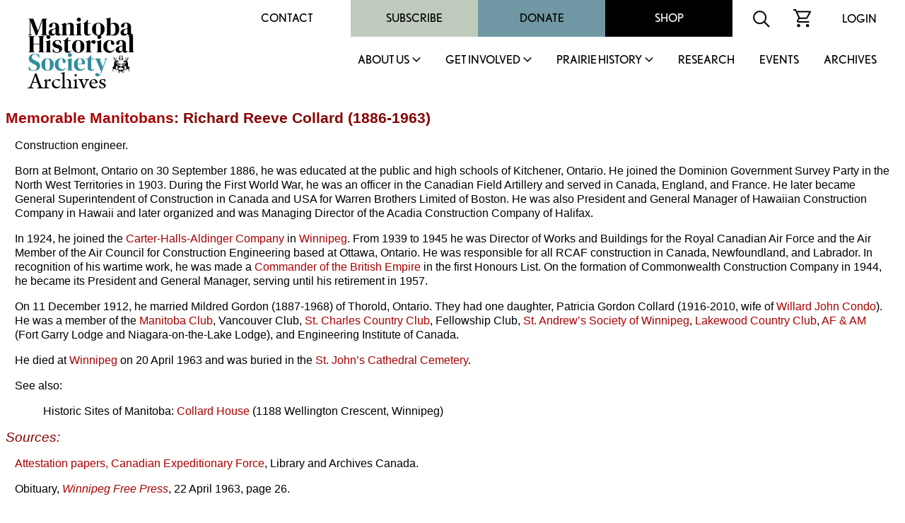

--- FILE ---
content_type: text/html
request_url: https://mhs.mb.ca/docs/people/collard_rr.shtml
body_size: 26217
content:
<html>
<head>
<meta http-equiv="content-type" content="text/html;charset=iso-8859-1">
<meta name="author" content="Gordon Goldsborough">
<meta name="copyright" content="Manitoba Historical Society">
<meta name="keywords" content="Manitoba Historical Society, biography">
<meta name="description" content="Biographical sketch of a noteworthy Manitoban.">
<title>Memorable Manitobans: Richard Reeve Collard (1886-1963)</title>
<link rel="stylesheet" href="/includes/styles.css">
<link rel="shortcut icon" href="/images/mhs_logo.ico">
<script src="https://ajax.googleapis.com/ajax/libs/jquery/2.2.4/jquery.min.js"></script>
<script>
<!--
function OpenWindow(URL,name,features)
{ window.open(URL,name,features); }
-->
</script>
<script>
  (function() {
    var po = document.createElement('script'); po.type = 'text/javascript'; po.async = true;
    po.src = 'https://apis.google.com/js/plusone.js';
    var s = document.getElementsByTagName('script')[0]; s.parentNode.insertBefore(po, s);
  })();
</script>
<script>
  jQuery(document).ready(function(){
    jQuery('.menu-close').click(function(){
      jQuery(this).parents().closest('.sub-menu').addClass("closed");
      
      setTimeout(function(){
        jQuery('.sub-menu').removeClass("closed");
      },500);
      
      jQuery('.sub-menu').removeClass("visible");
    });
    
    jQuery('.parent-link').click(function(e){
      jQuery('.sub-menu').removeClass("visible");
      
      e.preventDefault();
      jQuery(this).siblings('.sub-menu').addClass("visible");
      
      jQuery('.sub-menu .wrapper').hide().slideDown(600);
    });
    
    
    
    // main menu toggle
    jQuery('#bar_menu').click(function() {
      jQuery(this).toggleClass("is-active");
      
      jQuery('.header-nav').slideToggle(250);
      
    });
    
    jQuery('a.menu-trigger').click(function(){
      jQuery(this).toggleClass("active");
      
      jQuery(this).siblings(".sub-menu").slideToggle(250);
    });
    
  });  
</script>
</head>
<link rel="shortcut icon" href="/images/mhs_logo.png">
<link rel="stylesheet" href="https://use.typekit.net/unb6vcs.css">
<meta name="viewport" content="width=device-width, initial-scale=1">



<!-- Google UA -->
<script src="https://www.google-analytics.com/urchin.js" type="text/javascript"></script>
<script type="text/javascript">
_uacct = "UA-3317621-1";
urchinTracker();
</script>

<!-- Google GA4 tag (gtag.js) -->
<script async src="https://www.googletagmanager.com/gtag/js?id=G-X0001SBJR7"></script>
<script>
  window.dataLayer = window.dataLayer || [];
  function gtag(){dataLayer.push(arguments);}
  gtag('js', new Date());
  gtag('config', 'G-X0001SBJR7');
</script>

<body bgcolor="white" leftmargin=0 topmargin=0 marginwidth=0 marginheight=0 onLoad="initialize()" id="top">
<! body bgcolor="orange" leftmargin=0 topmargin=0 marginwidth=0 marginheight=0 onLoad="initialize()" id="top">

<header id="masthead" class="site-header alignfull">
  <div class="wrapper">
    <div class="site-branding">
      <a href="https://mhs.mb.ca/docs">
        <img src="/images/MHS_Logo.png" alt="Manitoba Historical Society" />
        <span class="has-black-color">Archives</span>
      </a>
    </div><!-- .site-branding -->
    <button class="c-hamburger c-hamburger--htx mobile" id="bar_menu">
      <span>toggle menu</span>
    </button>
    <div class="header-nav">
      <div class="top-menu desktop">
        <div id="secondary-navigation">
          <div class="menu-secondary-menu-container">
            <ul id="secondary-menu" class="menu">
              <li id="menu-item-65" class="menu-item menu-item-type-post_type menu-item-object-page menu-item-65"><a href="https://mhs.ca/contact/">Contact</a></li>
              <li id="menu-item-5702" class="menu-item menu-item-type-taxonomy menu-item-object-product_cat menu-item-5702"><a href="https://mhs.ca/product-category/membership/">Subscribe</a></li>
              <li id="menu-item-66" class="menu-item menu-item-type-post_type menu-item-object-page menu-item-66"><a href="https://mhs.ca/get-involved/donate/">Donate</a></li>
              <li id="menu-item-67" class="menu-item menu-item-type-post_type menu-item-object-page menu-item-67"><a href="https://mhs.ca/shop/">Shop</a></li>
            </ul>
          </div>
          <div class="menu-icon">
            <form name=search action="https://www.mhs.mb.ca/searchresults.shtml" id="searchform">
              <input type="hidden" name="cx" value="010615179535509863828:7zow4hyr79w" />
              <input type="hidden" name="cof" value="FORID:11" />
              
              <input type="text" name="q" size="32" id="s" tabindex="1" placeholder="Search MHS Archives" />
              <input id="searchsubmit" type="image" src="/images/icon-search.svg" name="sa" alt="Search" class="button" />
            </form>
          </div>
          <div class="menu-icon">
            <a href="https://mhs.ca/cart"><img src="/images/icon-cart.svg" alt="shopping cart icon" /></a>
          </div>
          <div class="menu-icon">
              <a href="https://mhs.ca/login">Login</a>
          </div>
        </div>
      </div>
      <nav id="site-navigation" class="main-navigation">
        
        <ul id="primary-menu" class="menu nav-menu" aria-expanded="false">
        <li class="menu-item parent-item">
          <a href="https://mhs.ca/about-us/" class="parent-link">About Us</a>
                            <a href="javascript:void(0)" class="mobile menu-trigger"></a>
            <div class="sub-menu">
              <div class="background"></div>
              <div class="menu-title-background"></div>
              <div class="wrapper">
                <div class="menu-title">About Us</div>
                <ul>
                    <li class="menu-item">
                      <a href="https://mhs.ca/about-us/">About Us</a>
                    </li>
                    <li class="menu-item">
                      <a href="https://mhs.ca/about-us/governance/">Governance</a>
                    </li>
                    <li class="menu-item">
                      <a href="https://mhs.ca/about-us/annual-reports/">Annual Reports</a>
                    </li>
                    <li class="menu-item">
                      <a href="https://mhs.ca/about-us/annual-general-meeting/">Annual General Meeting</a>
                    </li>
                    <li class="menu-item">
                      <a href="https://mhs.ca/about-us/our-blog/">Our Blog</a>
                    </li>
                    <li class="menu-item">
                      <a href="https://mhs.ca/about-us/newsletter/">Newsletter</a>
                    </li>
                    <li class="menu-item">
                      <a href="https://mhs.ca/awards/">Awards</a>
                    </li>
                </ul>
                <a href="javascript:void(0);" class="menu-close">X</a>
              </div>
            </div>
        </li>
        <li class="menu-item parent-item">
          <a href="https://mhs.ca/get-involved/" class="parent-link">Get Involved</a>
                            <a href="javascript:void(0)" class="mobile menu-trigger"></a>
            <div class="sub-menu">
              <div class="background"></div>
              <div class="menu-title-background"></div>
              <div class="wrapper">
                <div class="menu-title">Get Involved</div>
                <ul>
                  <li class="menu-item">
                      <a href="https://mhs.ca/get-involved/">Get Involved</a>
                  </li>
                  <li class="menu-item">
                      <a href="https://mhs.ca/get-involved/donate/">Donate</a>
                  </li>
                  <li class="menu-item">
                      <a href="https://mhs.ca/get-involved/become-a-member/">Become A Member</a>
                  </li>
                  <li class="menu-item">
                      <a href="https://mhs.ca/get-involved/research/">Research &amp; Volunteer</a>
                  </li>
                  <li class="menu-item">
                      <a href="https://mhs.ca/get-involved/advocating-for-heritage/">Advocating for Heritage</a>
                  </li>
                </ul>
                <a href="javascript:void(0);" class="menu-close">X</a>
              </div>
            </div>
        </li>
        <li class="menu-item parent-item">
          <a href="https://mhs.ca/prairie-history/" class="parent-link">Prairie History</a>
                            <a href="javascript:void(0)" class="mobile menu-trigger"></a>
            <div class="sub-menu">
              <div class="background"></div>
              <div class="menu-title-background"></div>
              <div class="wrapper">
                <div class="menu-title">Prairie History</div>
                <ul>
                  <li class="menu-item">
                      <a href="https://mhs.ca/prairie-history">Prairie History</a>
                  </li>
                  <li class="menu-item">
                      <a href="https://mhs.ca/prairie-history/past-issues/">Past Issues</a>
                  </li>
                  <li class="menu-item">
                      <a href="https://mhs.ca/prairie-history/contributor-guidelines/">Contributor Guidelines</a>
                  </li>
                  <li class="menu-item">
                      <a href="https://mhs.ca/prairie-history/editorial-team/">Editorial Team</a>
                  </li>
                  <li class="menu-item">
                      <a href="https://mhs.ca/prairie-history/letters-to-the-editor/">Letters to the Editor</a>
                  </li>
                  <li class="menu-item">
                      <a href="https://mhs.ca/research-archives/manitoba-history/">Manitoba History</a>
                  </li>
                </ul>
                <a href="javascript:void(0);" class="menu-close">X</a>
              </div>
            </div>
        </li>
        <li class="menu-item">
              <a href="https://mhs.ca/research/">Research</a>
                            </li><li class="menu-item">
        <li class="menu-item">
              <a href="https://mhs.ca/events/">Events</a>
                            </li><li class="menu-item">
              <a href="https://www.mhs.mb.ca/docs/">Archives</a>
                            </li>					</ul>
          <div class="top-menu mobile">
                      <div class="secondary-navigation">
                        <div class="menu-secondary-menu-container"><ul id="menu-secondary-menu" class="menu"><li class="menu-item menu-item-type-post_type menu-item-object-page menu-item-65"><a href="https://www.mhs.ca/contact/">Contact</a></li>
          <li class="menu-item menu-item-type-taxonomy menu-item-object-product_cat menu-item-5702"><a href="https://www.mhs.ca/product-category/membership/">Subscribe</a></li>
          <li class="menu-item menu-item-type-post_type menu-item-object-page menu-item-66"><a href="https://www.mhs.ca/get-involved/donate/">Donate</a></li>
          <li class="menu-item menu-item-type-post_type menu-item-object-page menu-item-67"><a href="https://www.mhs.ca/shop/">Shop</a></li>
          </ul></div>							<div class="menu-icon">
                          <form name=search action="https://www.mhs.mb.ca/searchresults.shtml" id="searchform">
                            <input type="hidden" name="cx" value="010615179535509863828:7zow4hyr79w" />
                            <input type="hidden" name="cof" value="FORID:11" />
                            
                            <input type="text" name="q" size="32" id="s" tabindex="1" />
                            <input id="searchsubmit" type="image" src="/images/icon-search.svg" name="sa" alt="Search" class="button" />
                          </form>
                        </div>
                        <div class="menu-icon">
                          <a href="/cart"><img src="https://www.mhs.ca/wp-content/themes/mhs/img/icon-cart.svg" alt="shopping cart icon"></a>
                        </div>
                        <div class="menu-icon">
                          <a href="/login">Login</a>    
                        </div>
                      </div>
                    </div>
      </nav><!-- #site-navigation -->
      <div class="clear"></div>
    </div>
  </div>
</header><!-- #masthead -->
<div class="content-container">

<h1><a href="index.shtml">Memorable Manitobans</a>: Richard Reeve Collard (1886-1963)</h1>
<p>Construction engineer.</p>
<p>Born at Belmont, Ontario on 30 September 1886, he was educated at the public and high schools of Kitchener, Ontario. He joined the Dominion Government Survey Party in the North West Territories in 1903. During the First World War, he was an officer in the Canadian Field Artillery and served in Canada, England, and France. He later became General Superintendent of Construction in Canada and USA for Warren Brothers Limited of Boston. He was also President and General Manager of Hawaiian Construction Company in Hawaii and later organized and was Managing Director of the Acadia Construction Company of Halifax.</p>
<p>In 1924, he joined the <a href="/docs/business/carterhallsaldinger.shtml">Carter-Halls-Aldinger Company</a> in <a href="../municipalities/winnipeg.shtml">Winnipeg</a>. From 1939 to 1945 he was Director of Works and Buildings for the Royal Canadian Air Force and the Air Member of the Air Council for Construction Engineering based at Ottawa, Ontario. He was responsible for all RCAF construction in Canada, Newfoundland, and Labrador. In recognition of his wartime work, he was made a <a href="/docs/people/obe.shtml">Commander of the British Empire</a> in the first Honours List. On the formation of Commonwealth Construction Company in 1944, he became its President and General Manager, serving until his retirement in 1957.</p>
<p>On 11 December 1912, he married Mildred Gordon (1887-1968) of Thorold, Ontario. They had one daughter, Patricia Gordon Collard (1916-2010, wife of <a href="condo_wj.shtml">Willard John Condo</a>). He was a member of the <a href="../organization/manitobaclub.shtml">Manitoba Club</a>, Vancouver Club, <a href="../organization/stcharlescountryclub.shtml">St. Charles Country Club</a>, Fellowship Club,  <a href="../organization/standrews.shtml">St. Andrew&rsquo;s Society of Winnipeg</a>,  <a href="lakewoodclub.shtml">Lakewood Country Club</a>, <a href="../organization/afam.shtml">AF &amp; AM</a> (Fort Garry Lodge and Niagara-on-the-Lake Lodge), and Engineering Institute of Canada.</p>
<p>He died at <a href="../municipalities/winnipeg.shtml">Winnipeg</a> on 20 April 1963 and was buried in the <a href="/docs/sites/stjohnscathedral.shtml">St. John&rsquo;s Cathedral Cemetery</a>.</p>
<p>See also:</p>
<blockquote>
<p>Historic Sites of Manitoba: <a href="/docs/sites/collardhouse.shtml">Collard House</a> (1188 Wellington Crescent, Winnipeg)</p>
</blockquote>
<h2 id="sources">Sources:</h2>
<p><a href="/info/links/lac_cef.shtml" target="_blank">Attestation papers, Canadian Expeditionary Force</a>, Library and Archives Canada.</p>
<p> Obituary, <a href="../business/freepress.shtml"><em>Winnipeg Free Press</em></a>, 22 April 1963, page 26.</p>
<p>Obituary [Mildred Gordon Collard], <a href="../business/freepress.shtml"><em>Winnipeg Free Press</em></a>, 7 October 1968, page 27.</p>
<p>We thank <a href="/docs/people/penner_g.shtml">George Penner</a> for providing additional information used here.</p>
<p>Obituaries and burial transcriptions, <a href="http://mani.mbgenealogy.com" target="_blank">Manitoba Genealogical Society</a>.</p>

<p>This page was  prepared by <a href="goldsborough_lg.shtml">Gordon Goldsborough</a>.</p>

<p><em>Page revised: 25 January 2022</em></p>
<blockquote>
<table border=0 width="90%"><tr><td>
<table width="100%" border=0 cellpadding="15" cellspacing="0" bgcolor="#cbc2cc">
<tr>
<td valign="top" bgcolor="#cbc2cc"><a href="/docs/people/index.shtml"><img src="/docs/people/people.gif" alt="Memorable Manitobans" width=100 height=200 border=0></a></td>
<td valign="top" bgcolor="#cbc2cc"><h1>Memorable Manitobans</h1>
<p>This is a collection of  noteworthy Manitobans from the past, compiled by the <a href="/docs/organization/manitobahistoricalsociety.shtml">Manitoba Historical Society</a>. We acknowledge that the collection contains both reputable and disreputable people. All are worth remembering as a lesson to future generations.</p>
<p>Search the collection by word or phrase, name, place, occupation or other text:</p>
<blockquote>
<!-- Google CSE Search Box Begins-->
<style type="text/css">
@import url(https://www.google.com/cse/api/branding.css);
</style>
<div class="cse-branding-bottom" style="background-color:#cbc2cc;color:#000000">
<div class="cse-branding-form">
<form action="https://www.mhs.mb.ca/docs/people/searchresults.shtml" id="searchbox_010615179535509863828:napzajckq84">
<input type="hidden" name="cx" value="010615179535509863828:napzajckq84" />
<input type="hidden" name="cof" value="FORID:11" />
<input type="text" name="q" size="25" />
<input type="submit" name="sa" value="Search" />
</form>
</div>
<div class="cse-branding-logo">
<img src="https://www.google.com/images/poweredby_transparent/poweredby_FFFFFF.gif" alt="Google" /></div>
<div class="cse-branding-text">
Custom Search</div>
</div>
<!-- Google CSE Search Box Ends -->
</blockquote>
<p>Browse surnames beginning with:<br>
<a href="index_a.shtml">A</a> | <a href="index_b.shtml">B</a> | <a href="index_c.shtml">C</a> | <a href="index_d.shtml">D</a> | <a href="index_e.shtml">E</a> | <a href="index_f.shtml">F</a> | <a href="index_g.shtml">G</a> | <a href="index_h.shtml">H</a> | <a href="index_i.shtml">I</a> | <a href="index_j.shtml">J</a> | <a href="index_k.shtml">K</a> | <a href="index_l.shtml">L</a> | <a href="index_m.shtml">M</a> | <a href="index_n.shtml">N</a> | <a href="index_o.shtml">O</a> | <a href="index_p.shtml">P</a> | <a href="index_q.shtml">Q</a> | <a href="index_r.shtml">R</a> | <a href="index_s.shtml">S</a> | <a href="index_t.shtml">T</a> | <a href="index_u.shtml">U</a> | <a href="index_v.shtml">V</a> | <a href="index_w.shtml">W</a> | <a href="index_y.shtml">Y</a> | <a href="index_z.shtml">Z</a></p>
<p>Browse deaths occurring in:<br>
<a href="/docs/people/1975.shtml">1975</a> |
<a href="/docs/people/1976.shtml">1976</a> |
<a href="/docs/people/1977.shtml">1977</a> |
<a href="/docs/people/1978.shtml">1978</a> |
<a href="/docs/people/1979.shtml">1979</a> |
<a href="/docs/people/1980.shtml">1980</a> |
<a href="/docs/people/1981.shtml">1981</a> |
<a href="/docs/people/1982.shtml">1982</a> |
<a href="/docs/people/1983.shtml">1983</a> |
<a href="/docs/people/1984.shtml">1984</a> |
<a href="/docs/people/1985.shtml">1985</a> |
<a href="/docs/people/1986.shtml">1986</a> |
<a href="/docs/people/1987.shtml">1987</a> |
<a href="/docs/people/1988.shtml">1988</a> |
<a href="/docs/people/1989.shtml">1989</a> |
<a href="/docs/people/1990.shtml">1990</a> |
<a href="/docs/people/1991.shtml">1991</a> |
<a href="/docs/people/1992.shtml">1992</a> |
<a href="/docs/people/1993.shtml">1993</a> |
<a href="/docs/people/1994.shtml">1994</a> |
<a href="/docs/people/1995.shtml">1995</a> |
<a href="/docs/people/1996.shtml">1996</a> |
<a href="/docs/people/1997.shtml">1997</a> |
<a href="/docs/people/1998.shtml">1998</a> |
<a href="/docs/people/1999.shtml">1999</a> |
<a href="/docs/people/2000.shtml">2000</a> |
<a href="/docs/people/2001.shtml">2001</a> |
<a href="/docs/people/2002.shtml">2002</a> |
<a href="/docs/people/2003.shtml">2003</a> |
<a href="/docs/people/2004.shtml">2004</a> |
<a href="/docs/people/2005.shtml">2005</a> |
<a href="/docs/people/2006.shtml">2006</a> |
<a href="/docs/people/2007.shtml">2007</a> |
<a href="/docs/people/2008.shtml">2008</a> |
<a href="/docs/people/2009.shtml">2009</a> |
<a href="/docs/people/2010.shtml">2010</a> |
<a href="/docs/people/2011.shtml">2011</a> |
<a href="/docs/people/2012.shtml">2012</a> |
<a href="/docs/people/2013.shtml">2013</a> |
<a href="/docs/people/2014.shtml">2014</a> |
<a href="/docs/people/2015.shtml">2015</a> |
<a href="/docs/people/2016.shtml">2016</a> |
<a href="/docs/people/2017.shtml">2017</a> |
<a href="/docs/people/2018.shtml">2018</a> |
<a href="/docs/people/2019.shtml">2019</a> |
<a href="/docs/people/2020.shtml">2020</a> |
<a href="/docs/people/2021.shtml">2021</a> |
<a href="/docs/people/2022.shtml">2022</a> |
<a href="/docs/people/2023.shtml">2023</a> |
<a href="/docs/people/2024.shtml">2024</a> |
<a href="/docs/people/2025.shtml">2025</a> |
<a href="/docs/people/2026.shtml">2026</a></p>

</tr>
<tr>
<td colspan="2" valign="top" bgcolor="#cbc2cc"><hr>
<table width="100%" border="0" align="center" cellpadding="0" cellspacing="0">
<tr><td valign="middle"><p align="center">Send corrections and additions to this page<br>
to the Memorable Manitobans Administrator at <a href="&#109;&#97;&#105;&#108;&#116;&#111;&#58;&#98;&#105;&#111;&#103;&#114;&#97;&#112;&#104;&#105;&#101;&#115;&#64;&#109;&#104;&#115;&#46;&#109;&#98;&#46;&#99;&#97;">&#98;&#105;&#111;&#103;&#114;&#97;&#112;&#104;&#105;&#101;&#115;&#64;&#109;&#104;&#115;&#46;&#109;&#98;&#46;&#99;&#97;</a></p>
<p align="center"><a href="/docs/people/criteria.shtml">Criteria&nbsp;for&nbsp;Memorable&nbsp;Manitobans</a> | <a href="/docs/people/submit.shtml">Suggest&nbsp;a&nbsp;Memorable&nbsp;Manitoban</a> | <a href="firsts.shtml">Firsts</a> | <a href="/docs/people/index.shtml#acknowledgements">Acknowledgements</a></p></td>
<td align="center" valign="middle" bgcolor="white"><p><font size="+1"><strong>Help us keep<br>history alive!</strong></font>
<form action="https://www.paypal.com/cgi-bin/webscr" method="post" target="_top">
<input type="hidden" name="cmd" value="_s-xclick">
<input type="hidden" name="hosted_button_id" value="R4YKHDSBTJCNS">
<input type="image" src="https://www.paypalobjects.com/en_US/i/btn/btn_donateCC_LG.gif" border="0" name="submit" alt="PayPal - The safer, easier way to pay online!">
<img alt="" border="0" src="https://www.paypalobjects.com/en_US/i/scr/pixel.gif" width="1" height="1">
</form>

</p></td>
</tr></table>
</td>
</tr>
</table>
</td></tr></table>
</blockquote>

</td>
</tr>
<tr>
<td valign="top" colspan=3>
</div>
<footer id="colophon" class="site-footer" role="contentinfo">
		<div class="upper-footer has-black-background-color alignfull">
			<div class="wrapper">
				<div class="reconcilation-statement">
					<h2>RECONCILIATION STATEMENT</h2>
					<div class="statement">
						<p>The Manitoba Historical Society recognizes the role that we, as an organization, can play in supporting the calls to action made by the National Commission for Truth and Reconciliation. We also understand that before real change can happen, the truth must be revealed, and only then can we make the path clear for reconciliation. Our organization is committed to help educate, support, preserve, and promote Indigenous, First Nations, M&eacute;tis, and Inuit histories, traditions, languages, and culture through our publications and online resources. We can help to address the systemic racism, discrimination, and marginalization that has been experienced by Indigenous communities in Canada.</p>
<p>The Manitoba Historical Society office is located on original lands of Anishinaabeg, Cree, Oji-Cree, Dakota, and Dene peoples, and on the National Homeland of the Red River M&eacute;tis. We respect the Treaties that were made on these territories, we acknowledge the harms and mistakes of the past, and we dedicate ourselves to move forward in partnership with Indigenous communities in a spirit of reconciliation and collaboration.</p>
					</div>
				</div>
				<div class="footer-menu has-white-color">
					<div class="menu-footer-menu-container"><ul id="footer-menu" class="menu"><li id="menu-item-112" class="menu-item menu-item-type-post_type menu-item-object-page menu-item-112"><a href="https://mhs.ca/terms-conditions/">Terms &amp; Conditions</a></li>
<li id="menu-item-111" class="menu-item menu-item-type-post_type menu-item-object-page menu-item-111"><a href="https://mhs.ca/about-us/faqs/">FAQS</a></li>
<li id="menu-item-113" class="menu-item menu-item-type-post_type menu-item-object-page menu-item-113"><a href="https://mhs.ca/get-involved/donate/">Donate</a></li>
<li id="menu-item-5701" class="menu-item menu-item-type-taxonomy menu-item-object-product_cat menu-item-5701"><a href="https://mhs.ca/product-category/membership/">Join / Subscribe</a></li>
</ul></div>				</div>
				<div class="follow-us">
					<h2>FOLLOW US</h2>
					<div class="social-links has-white-color">
						<a class="link" target="_blank" href="https://x.com/manitobahistory"><img src="/images/x.png" alt="X" title="X"></a>
						<a class="link" target="_blank" href="https://www.youtube.com/c/ManitobaHistoricalSociety/videos"><img src="/images/youtube.svg" alt="YouTube" title="YouTube"></a>
						<a class="link" target="_blank" href="https://www.instagram.com/manitobahistory/"><img src="/images/instagram.svg" alt="Instagram" title="Instagram"></a>
						<a class="link" target="_blank" href="https://www.facebook.com/groups/manitobahistory"><img src="/images/facebook-f.svg" alt="Facebook" title="Facebook"></a>
						<a class="link" target="_blank" href="https://www.tiktok.com/@manitobahistory"><img src="/images/tiktok.svg" alt="TikTok" title="TikTok"></a>
					</div>
											
					<div class="registration">BN: 122814601RR0001</div>
				</div>
			</div>
		</div>
		<div class="alignfull">
			<div class="site-info has-black-color">
				Copyright &copy; 2026 Manitoba Historical Society &middot; <a href="https://mhs.ca/privacy-policy">PRIVACY POLICY</a> &middot; <a href="https://mhs.ca/terms-conditions">TERMS</a> 
			</div><!-- .site-info -->
		</div>
	</footer>
</table>
</body>

</html>


--- FILE ---
content_type: image/svg+xml
request_url: https://mhs.mb.ca/images/instagram.svg
body_size: 1180
content:
<?xml version="1.0" encoding="utf-8"?>
<!-- Generator: Adobe Illustrator 28.0.0, SVG Export Plug-In . SVG Version: 6.00 Build 0)  -->
<svg version="1.1" id="Layer_1" xmlns="http://www.w3.org/2000/svg" xmlns:xlink="http://www.w3.org/1999/xlink" x="0px" y="0px"
	 viewBox="0 0 448 512" style="enable-background:new 0 0 448 512;" xml:space="preserve">
<style type="text/css">
	.st0{fill:#FFFFFF;}
</style>
<path class="st0" d="M224.1,141c-63.6,0-114.9,51.3-114.9,114.9s51.3,114.9,114.9,114.9S339,319.5,339,255.9S287.7,141,224.1,141z
	 M224.1,330.6c-41.1,0-74.7-33.5-74.7-74.7s33.5-74.7,74.7-74.7s74.7,33.5,74.7,74.7S265.2,330.6,224.1,330.6L224.1,330.6z
	 M370.5,136.3c0,14.9-12,26.8-26.8,26.8c-14.9,0-26.8-12-26.8-26.8s12-26.8,26.8-26.8S370.5,121.5,370.5,136.3z M446.6,163.5
	c-1.7-35.9-9.9-67.7-36.2-93.9c-26.2-26.2-58-34.4-93.9-36.2c-37-2.1-147.9-2.1-184.9,0C95.8,35.1,64,43.3,37.7,69.5
	s-34.4,58-36.2,93.9c-2.1,37-2.1,147.9,0,184.9c1.7,35.9,9.9,67.7,36.2,93.9s58,34.4,93.9,36.2c37,2.1,147.9,2.1,184.9,0
	c35.9-1.7,67.7-9.9,93.9-36.2c26.2-26.2,34.4-58,36.2-93.9C448.7,311.3,448.7,200.5,446.6,163.5L446.6,163.5z M398.8,388
	c-7.8,19.6-22.9,34.7-42.6,42.6c-29.5,11.7-99.5,9-132.1,9s-102.7,2.6-132.1-9c-19.6-7.8-34.7-22.9-42.6-42.6
	c-11.7-29.5-9-99.5-9-132.1s-2.6-102.7,9-132.1c7.8-19.6,22.9-34.7,42.6-42.6c29.5-11.7,99.5-9,132.1-9s102.7-2.6,132.1,9
	c19.6,7.8,34.7,22.9,42.6,42.6c11.7,29.5,9,99.5,9,132.1S410.5,358.6,398.8,388z"/>
</svg>
